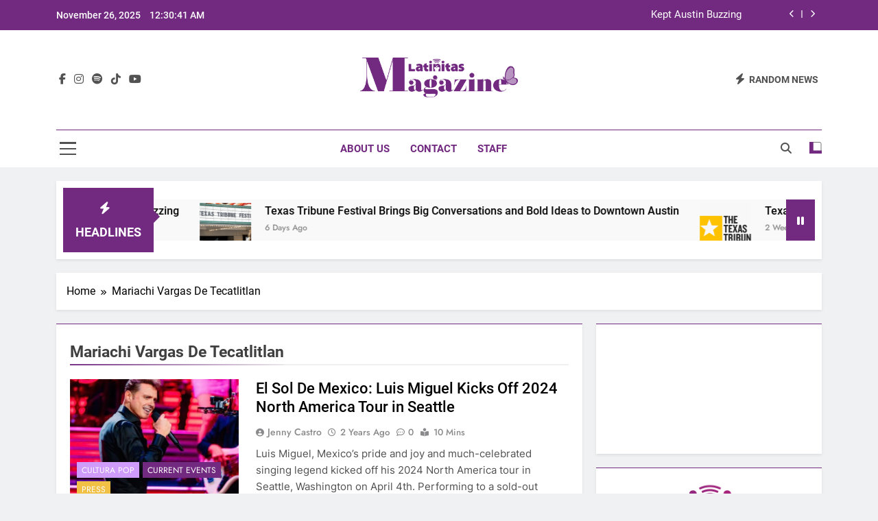

--- FILE ---
content_type: text/html; charset=UTF-8
request_url: https://latinitasmagazine.org/tag/mariachi-vargas-de-tecatlitlan/
body_size: 11744
content:
<!doctype html>
<html lang="en-US">
<head>
	<meta charset="UTF-8">
	<meta name="viewport" content="width=device-width, initial-scale=1">
	<link rel="profile" href="https://gmpg.org/xfn/11">
	<title>Mariachi Vargas De Tecatlitlan &#8211; Latinitas Magazine</title>
<meta name='robots' content='max-image-preview:large' />
	<style>img:is([sizes="auto" i], [sizes^="auto," i]) { contain-intrinsic-size: 3000px 1500px }</style>
	<link rel="alternate" type="application/rss+xml" title="Latinitas Magazine &raquo; Feed" href="https://latinitasmagazine.org/feed/" />
<link rel="alternate" type="application/rss+xml" title="Latinitas Magazine &raquo; Comments Feed" href="https://latinitasmagazine.org/comments/feed/" />
<link rel="alternate" type="application/rss+xml" title="Latinitas Magazine &raquo; Mariachi Vargas De Tecatlitlan Tag Feed" href="https://latinitasmagazine.org/tag/mariachi-vargas-de-tecatlitlan/feed/" />
<script>
window._wpemojiSettings = {"baseUrl":"https:\/\/s.w.org\/images\/core\/emoji\/16.0.1\/72x72\/","ext":".png","svgUrl":"https:\/\/s.w.org\/images\/core\/emoji\/16.0.1\/svg\/","svgExt":".svg","source":{"concatemoji":"https:\/\/latinitasmagazine.org\/wp-includes\/js\/wp-emoji-release.min.js?ver=6.8.3"}};
/*! This file is auto-generated */
!function(s,n){var o,i,e;function c(e){try{var t={supportTests:e,timestamp:(new Date).valueOf()};sessionStorage.setItem(o,JSON.stringify(t))}catch(e){}}function p(e,t,n){e.clearRect(0,0,e.canvas.width,e.canvas.height),e.fillText(t,0,0);var t=new Uint32Array(e.getImageData(0,0,e.canvas.width,e.canvas.height).data),a=(e.clearRect(0,0,e.canvas.width,e.canvas.height),e.fillText(n,0,0),new Uint32Array(e.getImageData(0,0,e.canvas.width,e.canvas.height).data));return t.every(function(e,t){return e===a[t]})}function u(e,t){e.clearRect(0,0,e.canvas.width,e.canvas.height),e.fillText(t,0,0);for(var n=e.getImageData(16,16,1,1),a=0;a<n.data.length;a++)if(0!==n.data[a])return!1;return!0}function f(e,t,n,a){switch(t){case"flag":return n(e,"\ud83c\udff3\ufe0f\u200d\u26a7\ufe0f","\ud83c\udff3\ufe0f\u200b\u26a7\ufe0f")?!1:!n(e,"\ud83c\udde8\ud83c\uddf6","\ud83c\udde8\u200b\ud83c\uddf6")&&!n(e,"\ud83c\udff4\udb40\udc67\udb40\udc62\udb40\udc65\udb40\udc6e\udb40\udc67\udb40\udc7f","\ud83c\udff4\u200b\udb40\udc67\u200b\udb40\udc62\u200b\udb40\udc65\u200b\udb40\udc6e\u200b\udb40\udc67\u200b\udb40\udc7f");case"emoji":return!a(e,"\ud83e\udedf")}return!1}function g(e,t,n,a){var r="undefined"!=typeof WorkerGlobalScope&&self instanceof WorkerGlobalScope?new OffscreenCanvas(300,150):s.createElement("canvas"),o=r.getContext("2d",{willReadFrequently:!0}),i=(o.textBaseline="top",o.font="600 32px Arial",{});return e.forEach(function(e){i[e]=t(o,e,n,a)}),i}function t(e){var t=s.createElement("script");t.src=e,t.defer=!0,s.head.appendChild(t)}"undefined"!=typeof Promise&&(o="wpEmojiSettingsSupports",i=["flag","emoji"],n.supports={everything:!0,everythingExceptFlag:!0},e=new Promise(function(e){s.addEventListener("DOMContentLoaded",e,{once:!0})}),new Promise(function(t){var n=function(){try{var e=JSON.parse(sessionStorage.getItem(o));if("object"==typeof e&&"number"==typeof e.timestamp&&(new Date).valueOf()<e.timestamp+604800&&"object"==typeof e.supportTests)return e.supportTests}catch(e){}return null}();if(!n){if("undefined"!=typeof Worker&&"undefined"!=typeof OffscreenCanvas&&"undefined"!=typeof URL&&URL.createObjectURL&&"undefined"!=typeof Blob)try{var e="postMessage("+g.toString()+"("+[JSON.stringify(i),f.toString(),p.toString(),u.toString()].join(",")+"));",a=new Blob([e],{type:"text/javascript"}),r=new Worker(URL.createObjectURL(a),{name:"wpTestEmojiSupports"});return void(r.onmessage=function(e){c(n=e.data),r.terminate(),t(n)})}catch(e){}c(n=g(i,f,p,u))}t(n)}).then(function(e){for(var t in e)n.supports[t]=e[t],n.supports.everything=n.supports.everything&&n.supports[t],"flag"!==t&&(n.supports.everythingExceptFlag=n.supports.everythingExceptFlag&&n.supports[t]);n.supports.everythingExceptFlag=n.supports.everythingExceptFlag&&!n.supports.flag,n.DOMReady=!1,n.readyCallback=function(){n.DOMReady=!0}}).then(function(){return e}).then(function(){var e;n.supports.everything||(n.readyCallback(),(e=n.source||{}).concatemoji?t(e.concatemoji):e.wpemoji&&e.twemoji&&(t(e.twemoji),t(e.wpemoji)))}))}((window,document),window._wpemojiSettings);
</script>
<style id='wp-emoji-styles-inline-css'>

	img.wp-smiley, img.emoji {
		display: inline !important;
		border: none !important;
		box-shadow: none !important;
		height: 1em !important;
		width: 1em !important;
		margin: 0 0.07em !important;
		vertical-align: -0.1em !important;
		background: none !important;
		padding: 0 !important;
	}
</style>
<link rel='stylesheet' id='wp-block-library-css' href='https://latinitasmagazine.org/wp-includes/css/dist/block-library/style.min.css?ver=6.8.3' media='all' />
<style id='classic-theme-styles-inline-css'>
/*! This file is auto-generated */
.wp-block-button__link{color:#fff;background-color:#32373c;border-radius:9999px;box-shadow:none;text-decoration:none;padding:calc(.667em + 2px) calc(1.333em + 2px);font-size:1.125em}.wp-block-file__button{background:#32373c;color:#fff;text-decoration:none}
</style>
<style id='global-styles-inline-css'>
:root{--wp--preset--aspect-ratio--square: 1;--wp--preset--aspect-ratio--4-3: 4/3;--wp--preset--aspect-ratio--3-4: 3/4;--wp--preset--aspect-ratio--3-2: 3/2;--wp--preset--aspect-ratio--2-3: 2/3;--wp--preset--aspect-ratio--16-9: 16/9;--wp--preset--aspect-ratio--9-16: 9/16;--wp--preset--color--black: #000000;--wp--preset--color--cyan-bluish-gray: #abb8c3;--wp--preset--color--white: #ffffff;--wp--preset--color--pale-pink: #f78da7;--wp--preset--color--vivid-red: #cf2e2e;--wp--preset--color--luminous-vivid-orange: #ff6900;--wp--preset--color--luminous-vivid-amber: #fcb900;--wp--preset--color--light-green-cyan: #7bdcb5;--wp--preset--color--vivid-green-cyan: #00d084;--wp--preset--color--pale-cyan-blue: #8ed1fc;--wp--preset--color--vivid-cyan-blue: #0693e3;--wp--preset--color--vivid-purple: #9b51e0;--wp--preset--gradient--vivid-cyan-blue-to-vivid-purple: linear-gradient(135deg,rgba(6,147,227,1) 0%,rgb(155,81,224) 100%);--wp--preset--gradient--light-green-cyan-to-vivid-green-cyan: linear-gradient(135deg,rgb(122,220,180) 0%,rgb(0,208,130) 100%);--wp--preset--gradient--luminous-vivid-amber-to-luminous-vivid-orange: linear-gradient(135deg,rgba(252,185,0,1) 0%,rgba(255,105,0,1) 100%);--wp--preset--gradient--luminous-vivid-orange-to-vivid-red: linear-gradient(135deg,rgba(255,105,0,1) 0%,rgb(207,46,46) 100%);--wp--preset--gradient--very-light-gray-to-cyan-bluish-gray: linear-gradient(135deg,rgb(238,238,238) 0%,rgb(169,184,195) 100%);--wp--preset--gradient--cool-to-warm-spectrum: linear-gradient(135deg,rgb(74,234,220) 0%,rgb(151,120,209) 20%,rgb(207,42,186) 40%,rgb(238,44,130) 60%,rgb(251,105,98) 80%,rgb(254,248,76) 100%);--wp--preset--gradient--blush-light-purple: linear-gradient(135deg,rgb(255,206,236) 0%,rgb(152,150,240) 100%);--wp--preset--gradient--blush-bordeaux: linear-gradient(135deg,rgb(254,205,165) 0%,rgb(254,45,45) 50%,rgb(107,0,62) 100%);--wp--preset--gradient--luminous-dusk: linear-gradient(135deg,rgb(255,203,112) 0%,rgb(199,81,192) 50%,rgb(65,88,208) 100%);--wp--preset--gradient--pale-ocean: linear-gradient(135deg,rgb(255,245,203) 0%,rgb(182,227,212) 50%,rgb(51,167,181) 100%);--wp--preset--gradient--electric-grass: linear-gradient(135deg,rgb(202,248,128) 0%,rgb(113,206,126) 100%);--wp--preset--gradient--midnight: linear-gradient(135deg,rgb(2,3,129) 0%,rgb(40,116,252) 100%);--wp--preset--font-size--small: 13px;--wp--preset--font-size--medium: 20px;--wp--preset--font-size--large: 36px;--wp--preset--font-size--x-large: 42px;--wp--preset--spacing--20: 0.44rem;--wp--preset--spacing--30: 0.67rem;--wp--preset--spacing--40: 1rem;--wp--preset--spacing--50: 1.5rem;--wp--preset--spacing--60: 2.25rem;--wp--preset--spacing--70: 3.38rem;--wp--preset--spacing--80: 5.06rem;--wp--preset--shadow--natural: 6px 6px 9px rgba(0, 0, 0, 0.2);--wp--preset--shadow--deep: 12px 12px 50px rgba(0, 0, 0, 0.4);--wp--preset--shadow--sharp: 6px 6px 0px rgba(0, 0, 0, 0.2);--wp--preset--shadow--outlined: 6px 6px 0px -3px rgba(255, 255, 255, 1), 6px 6px rgba(0, 0, 0, 1);--wp--preset--shadow--crisp: 6px 6px 0px rgba(0, 0, 0, 1);}:where(.is-layout-flex){gap: 0.5em;}:where(.is-layout-grid){gap: 0.5em;}body .is-layout-flex{display: flex;}.is-layout-flex{flex-wrap: wrap;align-items: center;}.is-layout-flex > :is(*, div){margin: 0;}body .is-layout-grid{display: grid;}.is-layout-grid > :is(*, div){margin: 0;}:where(.wp-block-columns.is-layout-flex){gap: 2em;}:where(.wp-block-columns.is-layout-grid){gap: 2em;}:where(.wp-block-post-template.is-layout-flex){gap: 1.25em;}:where(.wp-block-post-template.is-layout-grid){gap: 1.25em;}.has-black-color{color: var(--wp--preset--color--black) !important;}.has-cyan-bluish-gray-color{color: var(--wp--preset--color--cyan-bluish-gray) !important;}.has-white-color{color: var(--wp--preset--color--white) !important;}.has-pale-pink-color{color: var(--wp--preset--color--pale-pink) !important;}.has-vivid-red-color{color: var(--wp--preset--color--vivid-red) !important;}.has-luminous-vivid-orange-color{color: var(--wp--preset--color--luminous-vivid-orange) !important;}.has-luminous-vivid-amber-color{color: var(--wp--preset--color--luminous-vivid-amber) !important;}.has-light-green-cyan-color{color: var(--wp--preset--color--light-green-cyan) !important;}.has-vivid-green-cyan-color{color: var(--wp--preset--color--vivid-green-cyan) !important;}.has-pale-cyan-blue-color{color: var(--wp--preset--color--pale-cyan-blue) !important;}.has-vivid-cyan-blue-color{color: var(--wp--preset--color--vivid-cyan-blue) !important;}.has-vivid-purple-color{color: var(--wp--preset--color--vivid-purple) !important;}.has-black-background-color{background-color: var(--wp--preset--color--black) !important;}.has-cyan-bluish-gray-background-color{background-color: var(--wp--preset--color--cyan-bluish-gray) !important;}.has-white-background-color{background-color: var(--wp--preset--color--white) !important;}.has-pale-pink-background-color{background-color: var(--wp--preset--color--pale-pink) !important;}.has-vivid-red-background-color{background-color: var(--wp--preset--color--vivid-red) !important;}.has-luminous-vivid-orange-background-color{background-color: var(--wp--preset--color--luminous-vivid-orange) !important;}.has-luminous-vivid-amber-background-color{background-color: var(--wp--preset--color--luminous-vivid-amber) !important;}.has-light-green-cyan-background-color{background-color: var(--wp--preset--color--light-green-cyan) !important;}.has-vivid-green-cyan-background-color{background-color: var(--wp--preset--color--vivid-green-cyan) !important;}.has-pale-cyan-blue-background-color{background-color: var(--wp--preset--color--pale-cyan-blue) !important;}.has-vivid-cyan-blue-background-color{background-color: var(--wp--preset--color--vivid-cyan-blue) !important;}.has-vivid-purple-background-color{background-color: var(--wp--preset--color--vivid-purple) !important;}.has-black-border-color{border-color: var(--wp--preset--color--black) !important;}.has-cyan-bluish-gray-border-color{border-color: var(--wp--preset--color--cyan-bluish-gray) !important;}.has-white-border-color{border-color: var(--wp--preset--color--white) !important;}.has-pale-pink-border-color{border-color: var(--wp--preset--color--pale-pink) !important;}.has-vivid-red-border-color{border-color: var(--wp--preset--color--vivid-red) !important;}.has-luminous-vivid-orange-border-color{border-color: var(--wp--preset--color--luminous-vivid-orange) !important;}.has-luminous-vivid-amber-border-color{border-color: var(--wp--preset--color--luminous-vivid-amber) !important;}.has-light-green-cyan-border-color{border-color: var(--wp--preset--color--light-green-cyan) !important;}.has-vivid-green-cyan-border-color{border-color: var(--wp--preset--color--vivid-green-cyan) !important;}.has-pale-cyan-blue-border-color{border-color: var(--wp--preset--color--pale-cyan-blue) !important;}.has-vivid-cyan-blue-border-color{border-color: var(--wp--preset--color--vivid-cyan-blue) !important;}.has-vivid-purple-border-color{border-color: var(--wp--preset--color--vivid-purple) !important;}.has-vivid-cyan-blue-to-vivid-purple-gradient-background{background: var(--wp--preset--gradient--vivid-cyan-blue-to-vivid-purple) !important;}.has-light-green-cyan-to-vivid-green-cyan-gradient-background{background: var(--wp--preset--gradient--light-green-cyan-to-vivid-green-cyan) !important;}.has-luminous-vivid-amber-to-luminous-vivid-orange-gradient-background{background: var(--wp--preset--gradient--luminous-vivid-amber-to-luminous-vivid-orange) !important;}.has-luminous-vivid-orange-to-vivid-red-gradient-background{background: var(--wp--preset--gradient--luminous-vivid-orange-to-vivid-red) !important;}.has-very-light-gray-to-cyan-bluish-gray-gradient-background{background: var(--wp--preset--gradient--very-light-gray-to-cyan-bluish-gray) !important;}.has-cool-to-warm-spectrum-gradient-background{background: var(--wp--preset--gradient--cool-to-warm-spectrum) !important;}.has-blush-light-purple-gradient-background{background: var(--wp--preset--gradient--blush-light-purple) !important;}.has-blush-bordeaux-gradient-background{background: var(--wp--preset--gradient--blush-bordeaux) !important;}.has-luminous-dusk-gradient-background{background: var(--wp--preset--gradient--luminous-dusk) !important;}.has-pale-ocean-gradient-background{background: var(--wp--preset--gradient--pale-ocean) !important;}.has-electric-grass-gradient-background{background: var(--wp--preset--gradient--electric-grass) !important;}.has-midnight-gradient-background{background: var(--wp--preset--gradient--midnight) !important;}.has-small-font-size{font-size: var(--wp--preset--font-size--small) !important;}.has-medium-font-size{font-size: var(--wp--preset--font-size--medium) !important;}.has-large-font-size{font-size: var(--wp--preset--font-size--large) !important;}.has-x-large-font-size{font-size: var(--wp--preset--font-size--x-large) !important;}
:where(.wp-block-post-template.is-layout-flex){gap: 1.25em;}:where(.wp-block-post-template.is-layout-grid){gap: 1.25em;}
:where(.wp-block-columns.is-layout-flex){gap: 2em;}:where(.wp-block-columns.is-layout-grid){gap: 2em;}
:root :where(.wp-block-pullquote){font-size: 1.5em;line-height: 1.6;}
</style>
<link rel='stylesheet' id='fontawesome-css' href='https://latinitasmagazine.org/wp-content/themes/newsmatic/assets/lib/fontawesome/css/all.min.css?ver=5.15.3' media='all' />
<link rel='stylesheet' id='fontawesome-6-css' href='https://latinitasmagazine.org/wp-content/themes/newsmatic/assets/lib/fontawesome-6/css/all.min.css?ver=6.5.1' media='all' />
<link rel='stylesheet' id='slick-css' href='https://latinitasmagazine.org/wp-content/themes/newsmatic/assets/lib/slick/slick.css?ver=1.8.1' media='all' />
<link rel='stylesheet' id='newsmatic-typo-fonts-css' href='https://latinitasmagazine.org/wp-content/fonts/e6e0ffc6462643317fa89b7e7cb876f6.css' media='all' />
<link rel='stylesheet' id='newsmatic-style-css' href='https://latinitasmagazine.org/wp-content/themes/newsmatic/style.css?ver=1.3.16' media='all' />
<style id='newsmatic-style-inline-css'>
body.newsmatic_font_typography{ --newsmatic-global-preset-color-1: #ede7d6;}
 body.newsmatic_font_typography{ --newsmatic-global-preset-color-2: #f0c144;}
 body.newsmatic_font_typography{ --newsmatic-global-preset-color-3: #f4793b;}
 body.newsmatic_font_typography{ --newsmatic-global-preset-color-4: #c81b74;}
 body.newsmatic_font_typography{ --newsmatic-global-preset-color-5: #722a81;}
 body.newsmatic_font_typography{ --newsmatic-global-preset-color-6: #6e5f59;}
 body.newsmatic_font_typography{ --newsmatic-global-preset-color-7: #d09cfc;}
 body.newsmatic_font_typography{ --newsmatic-global-preset-color-8: #0284c7;}
 body.newsmatic_font_typography{ --newsmatic-global-preset-color-9: #6366f1;}
 body.newsmatic_font_typography{ --newsmatic-global-preset-color-10: #84cc16;}
 body.newsmatic_font_typography{ --newsmatic-global-preset-color-11: #a855f7;}
 body.newsmatic_font_typography{ --newsmatic-global-preset-color-12: #f43f5e;}
 body.newsmatic_font_typography{ --newsmatic-global-preset-gradient-color-1: linear-gradient( 135deg, #485563 10%, #29323c 100%);}
 body.newsmatic_font_typography{ --newsmatic-global-preset-gradient-color-2: linear-gradient( 135deg, #FF512F 10%, #F09819 100%);}
 body.newsmatic_font_typography{ --newsmatic-global-preset-gradient-color-3: linear-gradient( 135deg, #00416A 10%, #E4E5E6 100%);}
 body.newsmatic_font_typography{ --newsmatic-global-preset-gradient-color-4: linear-gradient( 135deg, #CE9FFC 10%, #7367F0 100%);}
 body.newsmatic_font_typography{ --newsmatic-global-preset-gradient-color-5: linear-gradient( 135deg, #90F7EC 10%, #32CCBC 100%);}
 body.newsmatic_font_typography{ --newsmatic-global-preset-gradient-color-6: linear-gradient( 135deg, #81FBB8 10%, #28C76F 100%);}
 body.newsmatic_font_typography{ --newsmatic-global-preset-gradient-color-7: linear-gradient( 135deg, #EB3349 10%, #F45C43 100%);}
 body.newsmatic_font_typography{ --newsmatic-global-preset-gradient-color-8: linear-gradient( 135deg, #FFF720 10%, #3CD500 100%);}
 body.newsmatic_font_typography{ --newsmatic-global-preset-gradient-color-9: linear-gradient( 135deg, #FF96F9 10%, #C32BAC 100%);}
 body.newsmatic_font_typography{ --newsmatic-global-preset-gradient-color-10: linear-gradient( 135deg, #69FF97 10%, #00E4FF 100%);}
 body.newsmatic_font_typography{ --newsmatic-global-preset-gradient-color-11: linear-gradient( 135deg, #3C8CE7 10%, #00EAFF 100%);}
 body.newsmatic_font_typography{ --newsmatic-global-preset-gradient-color-12: linear-gradient( 135deg, #FF7AF5 10%, #513162 100%);}
 body.newsmatic_font_typography{ --theme-block-top-border-color: var( --newsmatic-global-preset-color-5 );}
.newsmatic_font_typography { --header-padding: 35px;} .newsmatic_font_typography { --header-padding-tablet: 30px;} .newsmatic_font_typography { --header-padding-smartphone: 30px;}.newsmatic_main_body .site-header.layout--default .top-header{ background: var( --newsmatic-global-preset-color-5 )}.newsmatic_font_typography .header-custom-button{ background: linear-gradient(135deg,rgb(178,7,29) 0%,rgb(1,1,1) 100%)}.newsmatic_font_typography .header-custom-button:hover{ background: #b2071d}.newsmatic_font_typography { --site-title-family : Roboto; }
.newsmatic_font_typography { --site-title-weight : 700; }
.newsmatic_font_typography { --site-title-texttransform : capitalize; }
.newsmatic_font_typography { --site-title-textdecoration : none; }
.newsmatic_font_typography { --site-title-size : 45px; }
.newsmatic_font_typography { --site-title-size-tab : 43px; }
.newsmatic_font_typography { --site-title-size-mobile : 40px; }
.newsmatic_font_typography { --site-title-lineheight : 45px; }
.newsmatic_font_typography { --site-title-lineheight-tab : 42px; }
.newsmatic_font_typography { --site-title-lineheight-mobile : 40px; }
.newsmatic_font_typography { --site-title-letterspacing : 0px; }
.newsmatic_font_typography { --site-title-letterspacing-tab : 0px; }
.newsmatic_font_typography { --site-title-letterspacing-mobile : 0px; }
.newsmatic_font_typography { --site-tagline-family : Roboto; }
.newsmatic_font_typography { --site-tagline-weight : 400; }
.newsmatic_font_typography { --site-tagline-texttransform : capitalize; }
.newsmatic_font_typography { --site-tagline-textdecoration : none; }
.newsmatic_font_typography { --site-tagline-size : 16px; }
.newsmatic_font_typography { --site-tagline-size-tab : 16px; }
.newsmatic_font_typography { --site-tagline-size-mobile : 16px; }
.newsmatic_font_typography { --site-tagline-lineheight : 26px; }
.newsmatic_font_typography { --site-tagline-lineheight-tab : 26px; }
.newsmatic_font_typography { --site-tagline-lineheight-mobile : 16px; }
.newsmatic_font_typography { --site-tagline-letterspacing : 0px; }
.newsmatic_font_typography { --site-tagline-letterspacing-tab : 0px; }
.newsmatic_font_typography { --site-tagline-letterspacing-mobile : 0px; }
body .site-branding img.custom-logo{ width: 230px; }@media(max-width: 940px) { body .site-branding img.custom-logo{ width: 200px; } }
@media(max-width: 610px) { body .site-branding img.custom-logo{ width: 200px; } }
.newsmatic_font_typography  { --menu-color: var( --newsmatic-global-preset-color-5 );}.newsmatic_font_typography  { --menu-color-hover : var( --newsmatic-global-preset-color-4 ); }.newsmatic_font_typography  { --sidebar-toggle-color: #525252;}.newsmatic_font_typography  { --sidebar-toggle-color-hover : #1B8415; }.newsmatic_font_typography  { --search-color: #525252;}.newsmatic_font_typography  { --search-color-hover : #1B8415; }.newsmatic_main_body { --site-bk-color: #F0F1F2}.newsmatic_font_typography  { --move-to-top-background-color: var( --newsmatic-global-preset-color-5 );}.newsmatic_font_typography  { --move-to-top-background-color-hover : var( --newsmatic-global-preset-color-7 ); }.newsmatic_font_typography  { --move-to-top-color: #fff;}.newsmatic_font_typography  { --move-to-top-color-hover : #fff; }@media(max-width: 610px) { .ads-banner{ display : block;} }@media(max-width: 610px) { body #newsmatic-scroll-to-top.show{ display : none;} }body .site-header.layout--default .menu-section .row{ border-top: 1px solid var( --newsmatic-global-preset-color-5 );}body .site-footer.dark_bk{ border-top: 5px solid var( --newsmatic-global-preset-color-5 );}.newsmatic_font_typography  { --custom-btn-color: #ffffff;}.newsmatic_font_typography  { --custom-btn-color-hover : #ffffff; } body.newsmatic_main_body{ --theme-color-red: #722a81;} body.newsmatic_dark_mode{ --theme-color-red: #722a81;}body .post-categories .cat-item.cat-2418 { background-color : #1B8415} body .newsmatic-category-no-bk .post-categories .cat-item.cat-2418 a  { color : #1B8415} body.single .post-categories .cat-item.cat-2418 { background-color : #1B8415} body .post-categories .cat-item.cat-1972 { background-color : #722a81} body .newsmatic-category-no-bk .post-categories .cat-item.cat-1972 a  { color : #722a81} body.single .post-categories .cat-item.cat-1972 { background-color : #722a81} body .post-categories .cat-item.cat-2419 { background-color : var( --newsmatic-global-preset-color-4 )} body .newsmatic-category-no-bk .post-categories .cat-item.cat-2419 a  { color : var( --newsmatic-global-preset-color-4 )} body.single .post-categories .cat-item.cat-2419 { background-color : var( --newsmatic-global-preset-color-4 )} body .post-categories .cat-item.cat-8 { background-color : var( --newsmatic-global-preset-color-2 )} body .newsmatic-category-no-bk .post-categories .cat-item.cat-8 a  { color : var( --newsmatic-global-preset-color-2 )} body.single .post-categories .cat-item.cat-8 { background-color : var( --newsmatic-global-preset-color-2 )} body .post-categories .cat-item.cat-1808 { background-color : var( --newsmatic-global-preset-color-3 )} body .newsmatic-category-no-bk .post-categories .cat-item.cat-1808 a  { color : var( --newsmatic-global-preset-color-3 )} body.single .post-categories .cat-item.cat-1808 { background-color : var( --newsmatic-global-preset-color-3 )} body .post-categories .cat-item.cat-11 { background-color : #d09cfc} body .newsmatic-category-no-bk .post-categories .cat-item.cat-11 a  { color : #d09cfc} body.single .post-categories .cat-item.cat-11 { background-color : #d09cfc} body .post-categories .cat-item.cat-10 { background-color : var( --newsmatic-global-preset-color-5 )} body .newsmatic-category-no-bk .post-categories .cat-item.cat-10 a  { color : var( --newsmatic-global-preset-color-5 )} body.single .post-categories .cat-item.cat-10 { background-color : var( --newsmatic-global-preset-color-5 )} body .post-categories .cat-item.cat-1977 { background-color : var( --newsmatic-global-preset-color-2 )} body .newsmatic-category-no-bk .post-categories .cat-item.cat-1977 a  { color : var( --newsmatic-global-preset-color-2 )} body.single .post-categories .cat-item.cat-1977 { background-color : var( --newsmatic-global-preset-color-2 )} body .post-categories .cat-item.cat-4 { background-color : var( --newsmatic-global-preset-color-3 )} body .newsmatic-category-no-bk .post-categories .cat-item.cat-4 a  { color : var( --newsmatic-global-preset-color-3 )} body.single .post-categories .cat-item.cat-4 { background-color : var( --newsmatic-global-preset-color-3 )} body .post-categories .cat-item.cat-1978 { background-color : var( --newsmatic-global-preset-color-4 )} body .newsmatic-category-no-bk .post-categories .cat-item.cat-1978 a  { color : var( --newsmatic-global-preset-color-4 )} body.single .post-categories .cat-item.cat-1978 { background-color : var( --newsmatic-global-preset-color-4 )} body .post-categories .cat-item.cat-1971 { background-color : var( --newsmatic-global-preset-color-5 )} body .newsmatic-category-no-bk .post-categories .cat-item.cat-1971 a  { color : var( --newsmatic-global-preset-color-5 )} body.single .post-categories .cat-item.cat-1971 { background-color : var( --newsmatic-global-preset-color-5 )} body .post-categories .cat-item.cat-2278 { background-color : var( --newsmatic-global-preset-color-3 )} body .newsmatic-category-no-bk .post-categories .cat-item.cat-2278 a  { color : var( --newsmatic-global-preset-color-3 )} body.single .post-categories .cat-item.cat-2278 { background-color : var( --newsmatic-global-preset-color-3 )} body .post-categories .cat-item.cat-2416 { background-color : #1B8415} body .newsmatic-category-no-bk .post-categories .cat-item.cat-2416 a  { color : #1B8415} body.single .post-categories .cat-item.cat-2416 { background-color : #1B8415} body .post-categories .cat-item.cat-1992 { background-color : var( --newsmatic-global-preset-color-2 )} body .newsmatic-category-no-bk .post-categories .cat-item.cat-1992 a  { color : var( --newsmatic-global-preset-color-2 )} body.single .post-categories .cat-item.cat-1992 { background-color : var( --newsmatic-global-preset-color-2 )} body .post-categories .cat-item.cat-2421 { background-color : #1B8415} body .newsmatic-category-no-bk .post-categories .cat-item.cat-2421 a  { color : #1B8415} body.single .post-categories .cat-item.cat-2421 { background-color : #1B8415} body .post-categories .cat-item.cat-1973 { background-color : var( --newsmatic-global-preset-color-1 )} body .newsmatic-category-no-bk .post-categories .cat-item.cat-1973 a  { color : var( --newsmatic-global-preset-color-1 )} body.single .post-categories .cat-item.cat-1973 { background-color : var( --newsmatic-global-preset-color-1 )} body .post-categories .cat-item.cat-2417 { background-color : #1B8415} body .newsmatic-category-no-bk .post-categories .cat-item.cat-2417 a  { color : #1B8415} body.single .post-categories .cat-item.cat-2417 { background-color : #1B8415} body .post-categories .cat-item.cat-2420 { background-color : var( --newsmatic-global-preset-color-5 )} body .newsmatic-category-no-bk .post-categories .cat-item.cat-2420 a  { color : var( --newsmatic-global-preset-color-5 )} body.single .post-categories .cat-item.cat-2420 { background-color : var( --newsmatic-global-preset-color-5 )} body .post-categories .cat-item.cat-5 { background-color : #d09cfc} body .newsmatic-category-no-bk .post-categories .cat-item.cat-5 a  { color : #d09cfc} body.single .post-categories .cat-item.cat-5 { background-color : #d09cfc} body .post-categories .cat-item.cat-9 { background-color : var( --newsmatic-global-preset-color-3 )} body .newsmatic-category-no-bk .post-categories .cat-item.cat-9 a  { color : var( --newsmatic-global-preset-color-3 )} body.single .post-categories .cat-item.cat-9 { background-color : var( --newsmatic-global-preset-color-3 )} body .post-categories .cat-item.cat-2141 { background-color : var( --newsmatic-global-preset-color-4 )} body .newsmatic-category-no-bk .post-categories .cat-item.cat-2141 a  { color : var( --newsmatic-global-preset-color-4 )} body.single .post-categories .cat-item.cat-2141 { background-color : var( --newsmatic-global-preset-color-4 )} body .post-categories .cat-item.cat-1 { background-color : var( --newsmatic-global-preset-color-3 )} body .newsmatic-category-no-bk .post-categories .cat-item.cat-1 a  { color : var( --newsmatic-global-preset-color-3 )} body.single .post-categories .cat-item.cat-1 { background-color : var( --newsmatic-global-preset-color-3 )}  #main-banner-section .main-banner-slider figure.post-thumb { border-radius: 0px; } #main-banner-section .main-banner-slider .post-element{ border-radius: 0px;}
 @media (max-width: 769px){ #main-banner-section .main-banner-slider figure.post-thumb { border-radius: 0px; } #main-banner-section .main-banner-slider .post-element { border-radius: 0px; } }
 @media (max-width: 548px){ #main-banner-section .main-banner-slider figure.post-thumb  { border-radius: 0px; } #main-banner-section .main-banner-slider .post-element { border-radius: 0px; } }
 #main-banner-section .main-banner-trailing-posts figure.post-thumb, #main-banner-section .banner-trailing-posts figure.post-thumb { border-radius: 0px } #main-banner-section .banner-trailing-posts .post-element { border-radius: 0px;}
 @media (max-width: 769px){ #main-banner-section .main-banner-trailing-posts figure.post-thumb,
				#main-banner-section .banner-trailing-posts figure.post-thumb { border-radius: 0px } #main-banner-section .banner-trailing-posts .post-element { border-radius: 0px;} }
 @media (max-width: 548px){ #main-banner-section .main-banner-trailing-posts figure.post-thumb,
				#main-banner-section .banner-trailing-posts figure.post-thumb  { border-radius: 0px  } #main-banner-section .banner-trailing-posts .post-element { border-radius: 0px;} }
 main.site-main .primary-content article figure.post-thumb-wrap { padding-bottom: calc( 0.25 * 100% ) }
 @media (max-width: 769px){ main.site-main .primary-content article figure.post-thumb-wrap { padding-bottom: calc( 0.4 * 100% ) } }
 @media (max-width: 548px){ main.site-main .primary-content article figure.post-thumb-wrap { padding-bottom: calc( 0.4 * 100% ) } }
 main.site-main .primary-content article figure.post-thumb-wrap { border-radius: 0px}
 @media (max-width: 769px){ main.site-main .primary-content article figure.post-thumb-wrap { border-radius: 0px } }
 @media (max-width: 548px){ main.site-main .primary-content article figure.post-thumb-wrap { border-radius: 0px  } }
#block--1750887323223r article figure.post-thumb-wrap { padding-bottom: calc( 0.6 * 100% ) }
 @media (max-width: 769px){ #block--1750887323223r article figure.post-thumb-wrap { padding-bottom: calc( 0.8 * 100% ) } }
 @media (max-width: 548px){ #block--1750887323223r article figure.post-thumb-wrap { padding-bottom: calc( 0.6 * 100% ) }}
#block--1750887323223r article figure.post-thumb-wrap { border-radius: 0px }
 @media (max-width: 769px){ #block--1750887323223r article figure.post-thumb-wrap { border-radius: 0px } }
 @media (max-width: 548px){ #block--1750887323223r article figure.post-thumb-wrap { border-radius: 0px } }
#block--1750887323224e article figure.post-thumb-wrap { padding-bottom: calc( 0.6 * 100% ) }
 @media (max-width: 769px){ #block--1750887323224e article figure.post-thumb-wrap { padding-bottom: calc( 0.8 * 100% ) } }
 @media (max-width: 548px){ #block--1750887323224e article figure.post-thumb-wrap { padding-bottom: calc( 0.6 * 100% ) }}
#block--1750887323224e article figure.post-thumb-wrap { border-radius: 0px }
 @media (max-width: 769px){ #block--1750887323224e article figure.post-thumb-wrap { border-radius: 0px } }
 @media (max-width: 548px){ #block--1750887323224e article figure.post-thumb-wrap { border-radius: 0px } }
#block--1750887323224u article figure.post-thumb-wrap { padding-bottom: calc( 0.25 * 100% ) }
 @media (max-width: 769px){ #block--1750887323224u article figure.post-thumb-wrap { padding-bottom: calc( 0.25 * 100% ) } }
 @media (max-width: 548px){ #block--1750887323224u article figure.post-thumb-wrap { padding-bottom: calc( 0.25 * 100% ) }}
#block--1750887323224u article figure.post-thumb-wrap { border-radius: 0px }
 @media (max-width: 769px){ #block--1750887323224u article figure.post-thumb-wrap { border-radius: 0px } }
 @media (max-width: 548px){ #block--1750887323224u article figure.post-thumb-wrap { border-radius: 0px } }
#block--1750887323225y article figure.post-thumb-wrap { padding-bottom: calc( 0.6 * 100% ) }
 @media (max-width: 769px){ #block--1750887323225y article figure.post-thumb-wrap { padding-bottom: calc( 0.8 * 100% ) } }
 @media (max-width: 548px){ #block--1750887323225y article figure.post-thumb-wrap { padding-bottom: calc( 0.6 * 100% ) }}
#block--1750887323225y article figure.post-thumb-wrap { border-radius: 0px }
 @media (max-width: 769px){ #block--1750887323225y article figure.post-thumb-wrap { border-radius: 0px } }
 @media (max-width: 548px){ #block--1750887323225y article figure.post-thumb-wrap { border-radius: 0px } }
</style>
<link rel='stylesheet' id='newsmatic-main-style-css' href='https://latinitasmagazine.org/wp-content/themes/newsmatic/assets/css/main.css?ver=1.3.16' media='all' />
<link rel='stylesheet' id='newsmatic-loader-style-css' href='https://latinitasmagazine.org/wp-content/themes/newsmatic/assets/css/loader.css?ver=1.3.16' media='all' />
<link rel='stylesheet' id='newsmatic-responsive-style-css' href='https://latinitasmagazine.org/wp-content/themes/newsmatic/assets/css/responsive.css?ver=1.3.16' media='all' />
<script src="https://latinitasmagazine.org/wp-includes/js/jquery/jquery.min.js?ver=3.7.1" id="jquery-core-js"></script>
<script src="https://latinitasmagazine.org/wp-includes/js/jquery/jquery-migrate.min.js?ver=3.4.1" id="jquery-migrate-js"></script>
<link rel="https://api.w.org/" href="https://latinitasmagazine.org/wp-json/" /><link rel="alternate" title="JSON" type="application/json" href="https://latinitasmagazine.org/wp-json/wp/v2/tags/3007" /><link rel="EditURI" type="application/rsd+xml" title="RSD" href="https://latinitasmagazine.org/xmlrpc.php?rsd" />
<meta name="generator" content="WordPress 6.8.3" />
		<style type="text/css">
							.site-title {
					position: absolute;
					clip: rect(1px, 1px, 1px, 1px);
					}
									.site-description {
						position: absolute;
						clip: rect(1px, 1px, 1px, 1px);
					}
						</style>
		<link rel="icon" href="https://latinitasmagazine.org/wp-content/uploads/2018/02/cropped-laslatinitas_logo_butterfly-1-32x32.jpg" sizes="32x32" />
<link rel="icon" href="https://latinitasmagazine.org/wp-content/uploads/2018/02/cropped-laslatinitas_logo_butterfly-1-192x192.jpg" sizes="192x192" />
<link rel="apple-touch-icon" href="https://latinitasmagazine.org/wp-content/uploads/2018/02/cropped-laslatinitas_logo_butterfly-1-180x180.jpg" />
<meta name="msapplication-TileImage" content="https://latinitasmagazine.org/wp-content/uploads/2018/02/cropped-laslatinitas_logo_butterfly-1-270x270.jpg" />
		<style id="wp-custom-css">
			.widget_wp_categories_widget ul li a, .widget_wpcategorieswidget ul li a{
	color: #d09cfc !important;
}
a{
	color: #722a80 
}

.wp-caption {
	margin:auto !important;
}		</style>
		</head>

<body class="archive tag tag-mariachi-vargas-de-tecatlitlan tag-3007 wp-custom-logo wp-theme-newsmatic hfeed newsmatic-title-two newsmatic-image-hover--effect-two site-full-width--layout newsmatic_site_block_border_top post-layout--one right-sidebar newsmatic_main_body newsmatic_font_typography" itemtype='https://schema.org/Blog' itemscope='itemscope'>
<div id="page" class="site">
	<a class="skip-link screen-reader-text" href="#primary">Skip to content</a>
				<div class="newsmatic_ovelay_div"></div>
						
			<header id="masthead" class="site-header layout--default layout--one">
				<div class="top-header"><div class="newsmatic-container"><div class="row">         <div class="top-date-time">
            <span class="date">November 26, 2025</span>
            <span class="time"></span>
         </div>
               <div class="top-ticker-news">
            <ul class="ticker-item-wrap">
                                          <li class="ticker-item"><a href="https://latinitasmagazine.org/kept-austin-buzzing/" title="Kept Austin Buzzing">Kept Austin Buzzing</a></h2></li>
                                                   <li class="ticker-item"><a href="https://latinitasmagazine.org/texas-tribune-festival-brings-big-conversations-and-bold-ideas-to-downtown-austin/" title="Texas Tribune Festival Brings Big Conversations and Bold Ideas to Downtown Austin">Texas Tribune Festival Brings Big Conversations and Bold Ideas to Downtown Austin</a></h2></li>
                                                   <li class="ticker-item"><a href="https://latinitasmagazine.org/texas-tribune-festival-amplifying-young-voices-in-civic-dialogue/" title="Texas Tribune Festival: Amplifying Young Voices in Civic Dialogue">Texas Tribune Festival: Amplifying Young Voices in Civic Dialogue</a></h2></li>
                                                   <li class="ticker-item"><a href="https://latinitasmagazine.org/barbie-celebrates-space-pioneer-ellen-ochoa-with-inspiring-women-doll/" title="Barbie Celebrates Space Pioneer Ellen Ochoa with Inspiring Women Doll">Barbie Celebrates Space Pioneer Ellen Ochoa with Inspiring Women Doll</a></h2></li>
                                    </ul>
			</div>
      </div></div></div>        <div class="main-header order--social-logo-buttons">
            <div class="site-branding-section">
                <div class="newsmatic-container">
                    <div class="row">
                                 <div class="social-icons-wrap"><div class="social-icons">					<a class="social-icon" href="https://www.facebook.com/latinitas" target="_blank"><i class="fab fa-facebook-f"></i></a>
							<a class="social-icon" href="https://www.instagram.com/latinitas/" target="_blank"><i class="fab fa-instagram"></i></a>
							<a class="social-icon" href="https://podcasters.spotify.com/pod/show/latinitas" target="_blank"><i class="fab fa-spotify "></i></a>
							<a class="social-icon" href="https://www.tiktok.com/@latinitasatx" target="_blank"><i class="fab fa-tiktok "></i></a>
							<a class="social-icon" href="https://www.youtube.com/@latinitas" target="_blank"><i class="fab fa-youtube"></i></a>
		</div></div>
                  <div class="site-branding">
                <a href="https://latinitasmagazine.org/" class="custom-logo-link" rel="home"><img width="3000" height="754" src="https://latinitasmagazine.org/wp-content/uploads/2023/06/cropped-magazineLogoUpdate2023P.png" class="custom-logo" alt="Latinitas Magazine" decoding="async" fetchpriority="high" srcset="https://latinitasmagazine.org/wp-content/uploads/2023/06/cropped-magazineLogoUpdate2023P.png 3000w, https://latinitasmagazine.org/wp-content/uploads/2023/06/cropped-magazineLogoUpdate2023P-300x75.png 300w, https://latinitasmagazine.org/wp-content/uploads/2023/06/cropped-magazineLogoUpdate2023P-1024x257.png 1024w, https://latinitasmagazine.org/wp-content/uploads/2023/06/cropped-magazineLogoUpdate2023P-768x193.png 768w, https://latinitasmagazine.org/wp-content/uploads/2023/06/cropped-magazineLogoUpdate2023P-1536x386.png 1536w, https://latinitasmagazine.org/wp-content/uploads/2023/06/cropped-magazineLogoUpdate2023P-2048x515.png 2048w" sizes="(max-width: 3000px) 100vw, 3000px" /></a>                        <p class="site-title"><a href="https://latinitasmagazine.org/" rel="home">Latinitas Magazine</a></p>
                            </div><!-- .site-branding -->
         <div class="header-right-button-wrap">            <div class="random-news-element">
                <a href="https://latinitasmagazine.org?newsmaticargs=custom&#038;posts=random">
                    <span class="title-icon"><i class="fas fa-bolt"></i></span><span class="title-text">Random News</span>                </a>
            </div><!-- .random-news-element -->
        </div><!-- .header-right-button-wrap -->                    </div>
                </div>
            </div>
            <div class="menu-section">
                <div class="newsmatic-container">
                    <div class="row">
                                    <div class="sidebar-toggle-wrap">
                <a class="sidebar-toggle-trigger" href="javascript:void(0);">
                    <div class="newsmatic_sidetoggle_menu_burger">
                      <span></span>
                      <span></span>
                      <span></span>
                  </div>
                </a>
                <div class="sidebar-toggle hide">
                <span class="sidebar-toggle-close"><i class="fas fa-times"></i></span>
                  <div class="newsmatic-container">
                    <div class="row">
                      <section id="block-11" class="widget widget_block widget_categories"><ul class="wp-block-categories-list wp-block-categories">	<li class="cat-item cat-item-2418"><a href="https://latinitasmagazine.org/category/creatividad/art/">Art</a>
</li>
	<li class="cat-item cat-item-1972"><a href="https://latinitasmagazine.org/category/austin-culture/">Austin Culture</a>
</li>
	<li class="cat-item cat-item-2419"><a href="https://latinitasmagazine.org/category/reviews/books/">Books</a>
</li>
	<li class="cat-item cat-item-8"><a href="https://latinitasmagazine.org/category/career-planning/">Career Planning</a>
</li>
	<li class="cat-item cat-item-1808"><a href="https://latinitasmagazine.org/category/creatividad/">Creatividad</a>
</li>
	<li class="cat-item cat-item-11"><a href="https://latinitasmagazine.org/category/cultura-pop/">Cultura Pop</a>
</li>
	<li class="cat-item cat-item-10"><a href="https://latinitasmagazine.org/category/current-events/">Current Events</a>
</li>
	<li class="cat-item cat-item-1977"><a href="https://latinitasmagazine.org/category/reviews/films/">Films</a>
</li>
	<li class="cat-item cat-item-4"><a href="https://latinitasmagazine.org/category/health-wellness/">Health &amp; Wellness</a>
</li>
	<li class="cat-item cat-item-1978"><a href="https://latinitasmagazine.org/category/latest/">Latest</a>
</li>
	<li class="cat-item cat-item-1971"><a href="https://latinitasmagazine.org/category/lists/">Lists</a>
</li>
	<li class="cat-item cat-item-2278"><a href="https://latinitasmagazine.org/category/opinions/">Opinions</a>
</li>
	<li class="cat-item cat-item-2416"><a href="https://latinitasmagazine.org/category/creatividad/poemas/">Poemas</a>
</li>
	<li class="cat-item cat-item-1992"><a href="https://latinitasmagazine.org/category/press/">Press</a>
</li>
	<li class="cat-item cat-item-2421"><a href="https://latinitasmagazine.org/category/reviews/products/">Products</a>
</li>
	<li class="cat-item cat-item-1973"><a href="https://latinitasmagazine.org/category/reviews/">Reviews</a>
</li>
	<li class="cat-item cat-item-2417"><a href="https://latinitasmagazine.org/category/creatividad/short-stories/">Short Stories</a>
</li>
	<li class="cat-item cat-item-2420"><a href="https://latinitasmagazine.org/category/reviews/shows/">Shows</a>
</li>
	<li class="cat-item cat-item-5"><a href="https://latinitasmagazine.org/category/spotlights/">Spotlights</a>
</li>
	<li class="cat-item cat-item-9"><a href="https://latinitasmagazine.org/category/tech/">Tech</a>
</li>
	<li class="cat-item cat-item-2141"><a href="https://latinitasmagazine.org/category/spotlights/transcriptions/">Transcriptions</a>
</li>
	<li class="cat-item cat-item-1"><a href="https://latinitasmagazine.org/category/uncategorized/">Uncategorized</a>
</li>
</ul></section>                    </div>
                  </div>
                </div>
            </div>
                 <nav id="site-navigation" class="main-navigation hover-effect--one">
            <button class="menu-toggle" aria-controls="primary-menu" aria-expanded="false">
                <div id="newsmatic_menu_burger">
                    <span></span>
                    <span></span>
                    <span></span>
                </div>
                <span class="menu_txt">Menu</span></button>
            <div id="header-menu" class="menu"><ul>
<li class="page_item page-item-4560"><a href="https://latinitasmagazine.org/about-us/">About Us</a></li>
<li class="page_item page-item-4553"><a href="https://latinitasmagazine.org/contact/">Contact</a></li>
<li class="page_item page-item-5157"><a href="https://latinitasmagazine.org/staff/">Staff</a></li>
</ul></div>
        </nav><!-- #site-navigation -->
                  <div class="search-wrap">
                <button class="search-trigger">
                    <i class="fas fa-search"></i>
                </button>
                <div class="search-form-wrap hide">
                    <form role="search" method="get" class="search-form" action="https://latinitasmagazine.org/">
				<label>
					<span class="screen-reader-text">Search for:</span>
					<input type="search" class="search-field" placeholder="Search &hellip;" value="" name="s" />
				</label>
				<input type="submit" class="search-submit" value="Search" />
			</form>                </div>
            </div>
                    <div class="mode_toggle_wrap">
                <input class="mode_toggle" type="checkbox" >
            </div>
                            </div>
                </div>
            </div>
        </div>
        			</header><!-- #masthead -->
			
			        <div class="after-header header-layout-banner-two">
            <div class="newsmatic-container">
                <div class="row">
                                <div class="ticker-news-wrap newsmatic-ticker layout--two">
                                        <div class="ticker_label_title ticker-title newsmatic-ticker-label">
                                                            <span class="icon">
                                    <i class="fas fa-bolt"></i>
                                </span>
                                                                <span class="ticker_label_title_string">Headlines</span>
                                                        </div>
                                        <div class="newsmatic-ticker-box">
                  
                    <ul class="ticker-item-wrap" direction="left" dir="ltr">
                                <li class="ticker-item">
            <figure class="feature_image">
                                        <a href="https://latinitasmagazine.org/kept-austin-buzzing/" title="Kept Austin Buzzing">
                            <img width="150" height="150" src="https://latinitasmagazine.org/wp-content/uploads/2025/11/6745aa78ff2837ab08f820aa_Mask-group-21-150x150.webp" class="attachment-thumbnail size-thumbnail wp-post-image" alt="" title="Kept Austin Buzzing" decoding="async" />                        </a>
                            </figure>
            <div class="title-wrap">
                <h2 class="post-title"><a href="https://latinitasmagazine.org/kept-austin-buzzing/" title="Kept Austin Buzzing">Kept Austin Buzzing</a></h2>
                <span class="post-date posted-on published"><a href="https://latinitasmagazine.org/kept-austin-buzzing/" rel="bookmark"><time class="entry-date published" datetime="2025-11-20T21:59:25-06:00">6 days ago</time><time class="updated" datetime="2025-11-20T22:00:14-06:00">6 days ago</time></a></span>            </div>
        </li>
            <li class="ticker-item">
            <figure class="feature_image">
                                        <a href="https://latinitasmagazine.org/texas-tribune-festival-brings-big-conversations-and-bold-ideas-to-downtown-austin/" title="Texas Tribune Festival Brings Big Conversations and Bold Ideas to Downtown Austin">
                            <img width="150" height="150" src="https://latinitasmagazine.org/wp-content/uploads/2025/11/download-3-150x150.png" class="attachment-thumbnail size-thumbnail wp-post-image" alt="" title="Texas Tribune Festival Brings Big Conversations and Bold Ideas to Downtown Austin" decoding="async" />                        </a>
                            </figure>
            <div class="title-wrap">
                <h2 class="post-title"><a href="https://latinitasmagazine.org/texas-tribune-festival-brings-big-conversations-and-bold-ideas-to-downtown-austin/" title="Texas Tribune Festival Brings Big Conversations and Bold Ideas to Downtown Austin">Texas Tribune Festival Brings Big Conversations and Bold Ideas to Downtown Austin</a></h2>
                <span class="post-date posted-on published"><a href="https://latinitasmagazine.org/texas-tribune-festival-brings-big-conversations-and-bold-ideas-to-downtown-austin/" rel="bookmark"><time class="entry-date published updated" datetime="2025-11-20T21:51:18-06:00">6 days ago</time></a></span>            </div>
        </li>
            <li class="ticker-item">
            <figure class="feature_image">
                                        <a href="https://latinitasmagazine.org/texas-tribune-festival-amplifying-young-voices-in-civic-dialogue/" title="Texas Tribune Festival: Amplifying Young Voices in Civic Dialogue">
                            <img width="150" height="150" src="https://latinitasmagazine.org/wp-content/uploads/2025/11/TexasTribuneLogo_stacked-color-1280x640-1-150x150.webp" class="attachment-thumbnail size-thumbnail wp-post-image" alt="" title="Texas Tribune Festival: Amplifying Young Voices in Civic Dialogue" decoding="async" />                        </a>
                            </figure>
            <div class="title-wrap">
                <h2 class="post-title"><a href="https://latinitasmagazine.org/texas-tribune-festival-amplifying-young-voices-in-civic-dialogue/" title="Texas Tribune Festival: Amplifying Young Voices in Civic Dialogue">Texas Tribune Festival: Amplifying Young Voices in Civic Dialogue</a></h2>
                <span class="post-date posted-on published"><a href="https://latinitasmagazine.org/texas-tribune-festival-amplifying-young-voices-in-civic-dialogue/" rel="bookmark"><time class="entry-date published" datetime="2025-11-11T16:42:02-06:00">2 weeks ago</time><time class="updated" datetime="2025-11-11T17:07:30-06:00">2 weeks ago</time></a></span>            </div>
        </li>
            <li class="ticker-item">
            <figure class="feature_image">
                                        <a href="https://latinitasmagazine.org/bruses-discusses-musical-journey-new-single-titled-im-so-happy/" title="Mexican Artist Bruses Discusses Musical Journey &amp; New Single Titled, “I’m So Happy”">
                            <img width="150" height="150" src="https://latinitasmagazine.org/wp-content/uploads/2024/11/BrusesXHumbe.1.4.24-27-scaled-e1732303345656-150x150.jpg" class="attachment-thumbnail size-thumbnail wp-post-image" alt="" title="Mexican Artist Bruses Discusses Musical Journey &amp; New Single Titled, “I’m So Happy”" decoding="async" />                        </a>
                            </figure>
            <div class="title-wrap">
                <h2 class="post-title"><a href="https://latinitasmagazine.org/bruses-discusses-musical-journey-new-single-titled-im-so-happy/" title="Mexican Artist Bruses Discusses Musical Journey &amp; New Single Titled, “I’m So Happy”">Mexican Artist Bruses Discusses Musical Journey &amp; New Single Titled, “I’m So Happy”</a></h2>
                <span class="post-date posted-on published"><a href="https://latinitasmagazine.org/bruses-discusses-musical-journey-new-single-titled-im-so-happy/" rel="bookmark"><time class="entry-date published" datetime="2024-11-22T13:13:48-06:00">1 year ago</time><time class="updated" datetime="2024-11-22T20:07:49-06:00">1 year ago</time></a></span>            </div>
        </li>
            <li class="ticker-item">
            <figure class="feature_image">
                                        <a href="https://latinitasmagazine.org/aarp-new-york-latino-film-festival-screen-say-a-little-prayer-in-houston-a-review/" title="AARP &amp; New York Latino Film Festival Screen ‘Say a Little Prayer’ in Houston: A Review">
                            <img width="150" height="150" src="https://latinitasmagazine.org/wp-content/uploads/2024/11/IMG_0170-150x150.jpeg" class="attachment-thumbnail size-thumbnail wp-post-image" alt="" title="AARP &amp; New York Latino Film Festival Screen ‘Say a Little Prayer’ in Houston: A Review" decoding="async" />                        </a>
                            </figure>
            <div class="title-wrap">
                <h2 class="post-title"><a href="https://latinitasmagazine.org/aarp-new-york-latino-film-festival-screen-say-a-little-prayer-in-houston-a-review/" title="AARP &amp; New York Latino Film Festival Screen ‘Say a Little Prayer’ in Houston: A Review">AARP &amp; New York Latino Film Festival Screen ‘Say a Little Prayer’ in Houston: A Review</a></h2>
                <span class="post-date posted-on published"><a href="https://latinitasmagazine.org/aarp-new-york-latino-film-festival-screen-say-a-little-prayer-in-houston-a-review/" rel="bookmark"><time class="entry-date published updated" datetime="2024-11-22T10:37:57-06:00">1 year ago</time></a></span>            </div>
        </li>
            <li class="ticker-item">
            <figure class="feature_image">
                                        <a href="https://latinitasmagazine.org/navegando-el-laberinto-desafios-que-enfrentan-las-lideres-latinas/" title="Navegando el laberinto: Desafíos que enfrentan las líderes latinas">
                            <img width="150" height="150" src="https://latinitasmagazine.org/wp-content/uploads/2024/11/laberinto-150x150.png" class="attachment-thumbnail size-thumbnail wp-post-image" alt="" title="Navegando el laberinto: Desafíos que enfrentan las líderes latinas" decoding="async" />                        </a>
                            </figure>
            <div class="title-wrap">
                <h2 class="post-title"><a href="https://latinitasmagazine.org/navegando-el-laberinto-desafios-que-enfrentan-las-lideres-latinas/" title="Navegando el laberinto: Desafíos que enfrentan las líderes latinas">Navegando el laberinto: Desafíos que enfrentan las líderes latinas</a></h2>
                <span class="post-date posted-on published"><a href="https://latinitasmagazine.org/navegando-el-laberinto-desafios-que-enfrentan-las-lideres-latinas/" rel="bookmark"><time class="entry-date published updated" datetime="2024-11-20T17:10:25-06:00">1 year ago</time></a></span>            </div>
        </li>
                        </ul>
                </div>
                <div class="newsmatic-ticker-controls">
                    <button class="newsmatic-ticker-pause"><i class="fas fa-pause"></i></button>
                </div>
            </div>
                         </div>
            </div>
        </div>
        	<div id="theme-content">
		            <div class="newsmatic-container">
                <div class="row">
                                <div class="newsmatic-breadcrumb-wrap">
                    <div role="navigation" aria-label="Breadcrumbs" class="breadcrumb-trail breadcrumbs" itemprop="breadcrumb"><ul class="trail-items" itemscope itemtype="http://schema.org/BreadcrumbList"><meta name="numberOfItems" content="2" /><meta name="itemListOrder" content="Ascending" /><li itemprop="itemListElement" itemscope itemtype="http://schema.org/ListItem" class="trail-item trail-begin"><a href="https://latinitasmagazine.org/" rel="home" itemprop="item"><span itemprop="name">Home</span></a><meta itemprop="position" content="1" /></li><li itemprop="itemListElement" itemscope itemtype="http://schema.org/ListItem" class="trail-item trail-end"><span data-url="https://latinitasmagazine.org/tag/mariachi-vargas-de-tecatlitlan/" itemprop="item"><span itemprop="name">Mariachi Vargas De Tecatlitlan</span></span><meta itemprop="position" content="2" /></li></ul></div>                </div>
                        </div>
            </div>
            		<main id="primary" class="site-main">
			<div class="newsmatic-container">
				<div class="row">
				<div class="secondary-left-sidebar">
											</div>
					<div class="primary-content">
													<header class="page-header">
								<h1 class="page-title newsmatic-block-title">Mariachi Vargas De Tecatlitlan</h1>							</header><!-- .page-header -->
							<div class="post-inner-wrapper news-list-wrap">
								<article id="post-8184" class="post post-8184 type-post status-publish format-standard has-post-thumbnail hentry category-cultura-pop category-current-events category-press tag-2024-concerts tag-climate-pledge-arena tag-el-sol-de-mexico tag-frank-sinatra tag-luis-miguel tag-mariachi-vargas-de-tecatlitlan tag-mexican-music tag-music tag-pacific-northwest tag-rancheras tag-seattle-concerts">
	<figure class="post-thumb-wrap ">
        <a href="https://latinitasmagazine.org/el-sol-de-mexico-luis-miguel-kicks-off-2024-north-america-tour-in-seattle/" title="El Sol De Mexico: Luis Miguel Kicks Off 2024 North America Tour in Seattle">
            <img width="600" height="400" src="https://latinitasmagazine.org/wp-content/uploads/2024/04/Luis-Miguel-e1712863089390-600x400.jpg" class="attachment-newsmatic-list size-newsmatic-list wp-post-image" alt="" title="El Sol De Mexico: Luis Miguel Kicks Off 2024 North America Tour in Seattle" decoding="async" srcset="https://latinitasmagazine.org/wp-content/uploads/2024/04/Luis-Miguel-e1712863089390-600x400.jpg 600w, https://latinitasmagazine.org/wp-content/uploads/2024/04/Luis-Miguel-e1712863089390-820x545.jpg 820w, https://latinitasmagazine.org/wp-content/uploads/2024/04/Luis-Miguel-e1712863089390-300x200.jpg 300w" sizes="(max-width: 600px) 100vw, 600px" />        </a>
        <ul class="post-categories"><li class="cat-item cat-11"><a href="https://latinitasmagazine.org/category/cultura-pop/" rel="category tag">Cultura Pop</a></li><li class="cat-item cat-10"><a href="https://latinitasmagazine.org/category/current-events/" rel="category tag">Current Events</a></li><li class="cat-item cat-1992"><a href="https://latinitasmagazine.org/category/press/" rel="category tag">Press</a></li></ul>    </figure>
    <div class="post-element">
         <h2 class="post-title"><a href="https://latinitasmagazine.org/el-sol-de-mexico-luis-miguel-kicks-off-2024-north-america-tour-in-seattle/" title="El Sol De Mexico: Luis Miguel Kicks Off 2024 North America Tour in Seattle">El Sol De Mexico: Luis Miguel Kicks Off 2024 North America Tour in Seattle</a></h2>
                         
                                    <div class="post-meta">
                                        <span class="byline"> <span class="author vcard"><a class="url fn n author_name" href="https://latinitasmagazine.org/author/jennyc/">Jenny Castro</a></span></span><span class="post-date posted-on published"><a href="https://latinitasmagazine.org/el-sol-de-mexico-luis-miguel-kicks-off-2024-north-america-tour-in-seattle/" rel="bookmark"><time class="entry-date published" datetime="2024-04-11T14:14:05-05:00">2 years ago</time><time class="updated" datetime="2024-04-11T14:22:18-05:00">2 years ago</time></a></span><a href="https://latinitasmagazine.org/el-sol-de-mexico-luis-miguel-kicks-off-2024-north-america-tour-in-seattle/#comments"><span class="post-comment">0</span></a><span class="read-time">10 mins</span>                                    </div>
                         <div class="post-excerpt"><p>Luis Miguel, Mexico’s pride and joy and much-celebrated singing legend kicked off his 2024 North America tour in Seattle, Washington on April 4th. Performing to a sold-out crowd at Climate Pledge Arena, the sophisticated crooner wowed the audience with his charisma, style, and iconic voice. It had been 16 years since Miguel last graced the&#8230;</p>
</div>
                                    <a class="post-link-button" href="https://latinitasmagazine.org/el-sol-de-mexico-luis-miguel-kicks-off-2024-north-america-tour-in-seattle/">Read More<i class="fas fa-angle-right"></i></a>    </div>
</article><!-- #post-8184 -->							</div>
					</div>
					<div class="secondary-sidebar">
						
<aside id="secondary" class="widget-area">
	<section id="block-23" class="widget widget_block"><iframe style="border-radius:12px" src="https://open.spotify.com/embed/episode/59vhCsR2s6YTV9SxBg3MTJ?utm_source=generator&theme=0" width="100%" height="152" frameBorder="0" allowfullscreen="" allow="autoplay; clipboard-write; encrypted-media; fullscreen; picture-in-picture" loading="lazy"></iframe></section><section id="block-15" class="widget widget_block">
<div class="wp-block-group"><div class="wp-block-group__inner-container is-layout-constrained wp-block-group-is-layout-constrained">
<div class="wp-block-group"><div class="wp-block-group__inner-container is-layout-constrained wp-block-group-is-layout-constrained"><div class="wp-block-image">
<figure class="aligncenter size-full is-resized"><img loading="lazy" decoding="async" width="958" height="300" src="https://latinitasmagazine.org/wp-content/uploads/2024/02/Latinitas-logo-with-more-Y-space-1-1.png" alt="" class="wp-image-7924" style="aspect-ratio:3.1933333333333334;width:227px;height:auto" srcset="https://latinitasmagazine.org/wp-content/uploads/2024/02/Latinitas-logo-with-more-Y-space-1-1.png 958w, https://latinitasmagazine.org/wp-content/uploads/2024/02/Latinitas-logo-with-more-Y-space-1-1-300x94.png 300w, https://latinitasmagazine.org/wp-content/uploads/2024/02/Latinitas-logo-with-more-Y-space-1-1-768x241.png 768w" sizes="auto, (max-width: 958px) 100vw, 958px" /></figure></div>


<p class="has-text-align-left">Latinitas mission is to empower girls and their communities through culturally relevant education.</p>



<div style="height:10px" aria-hidden="true" class="wp-block-spacer"></div>



<p>Learn more at&nbsp;<a rel="noreferrer noopener" href="http://www.latinitinasonline.org/" target="_blank">www.latinitinasonline.org</a></p>
</div></div>
</div></div>
</section></aside><!-- #secondary -->					</div>
				</div>
			</div>

		</main><!-- #main -->
	</div><!-- #theme-content -->
	<footer id="colophon" class="site-footer dark_bk">
			</footer><!-- #colophon -->
	        <div id="newsmatic-scroll-to-top" class="align--right">
                            <span class="icon-holder"><i class="fas fa-angle-up"></i></span>
                    </div><!-- #newsmatic-scroll-to-top -->
    </div><!-- #page -->

<script type="speculationrules">
{"prefetch":[{"source":"document","where":{"and":[{"href_matches":"\/*"},{"not":{"href_matches":["\/wp-*.php","\/wp-admin\/*","\/wp-content\/uploads\/*","\/wp-content\/*","\/wp-content\/plugins\/*","\/wp-content\/themes\/newsmatic\/*","\/*\\?(.+)"]}},{"not":{"selector_matches":"a[rel~=\"nofollow\"]"}},{"not":{"selector_matches":".no-prefetch, .no-prefetch a"}}]},"eagerness":"conservative"}]}
</script>
<script src="https://latinitasmagazine.org/wp-content/themes/newsmatic/assets/lib/slick/slick.min.js?ver=1.8.1" id="slick-js"></script>
<script src="https://latinitasmagazine.org/wp-content/themes/newsmatic/assets/lib/js-marquee/jquery.marquee.min.js?ver=1.6.0" id="js-marquee-js"></script>
<script src="https://latinitasmagazine.org/wp-content/themes/newsmatic/assets/js/navigation.js?ver=1.3.16" id="newsmatic-navigation-js"></script>
<script src="https://latinitasmagazine.org/wp-content/themes/newsmatic/assets/lib/jquery-cookie/jquery-cookie.js?ver=1.4.1" id="jquery-cookie-js"></script>
<script id="newsmatic-theme-js-extra">
var newsmaticObject = {"_wpnonce":"175c29b912","ajaxUrl":"https:\/\/latinitasmagazine.org\/wp-admin\/admin-ajax.php","stt":"1","stickey_header":"1","livesearch":"1"};
</script>
<script src="https://latinitasmagazine.org/wp-content/themes/newsmatic/assets/js/theme.js?ver=1.3.16" id="newsmatic-theme-js"></script>
<script src="https://latinitasmagazine.org/wp-content/themes/newsmatic/assets/lib/waypoint/jquery.waypoint.min.js?ver=4.0.1" id="waypoint-js"></script>
</body>
</html>